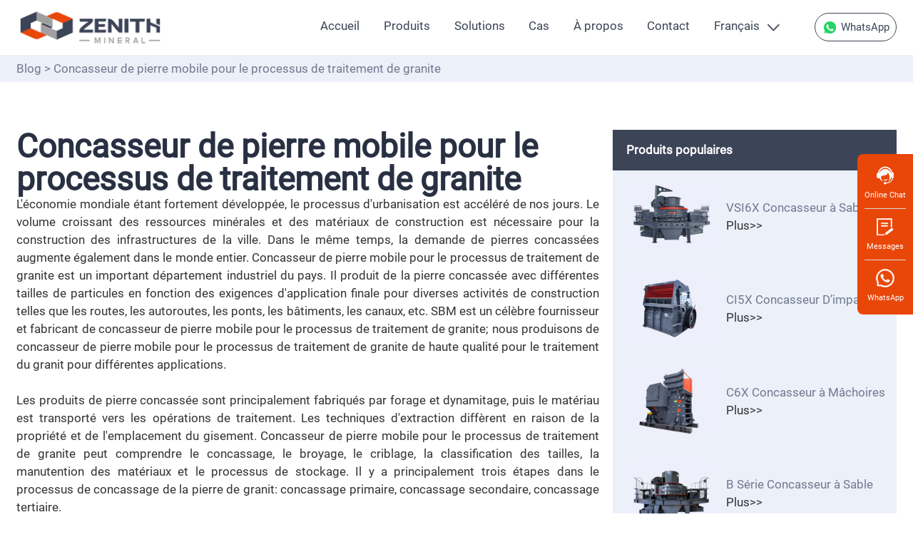

--- FILE ---
content_type: text/html
request_url: https://fr.zenithcrusher.com/blog/1758.html
body_size: 6428
content:
<!doctype html>
<html>
<head>
<meta charset="utf-8">
<meta http-equiv="Content-Type" content="text/html; charset=utf-8" />
<meta name="viewport" content="width=device-width,initial-scale=1.0,user-scalable=no" />
<meta name = "format-detection" content="telephone = no" />
<meta name="referrer" content="no-referrer-when-downgrade">
<meta name="keywords" content="Concasseur de pierre mobile pour le processus de traitement de granite" />
<meta name="description" content="" />
<link rel="canonical" href="https://fr.zenithcrusher.com/blog/1758.html"/>
<link href="/asset/css/style.css"  rel="stylesheet" />
<!--<link href="/asset/css/stype.css"  rel="stylesheet" />-->
<title>Concasseur de pierre mobile pour le processus de traitement de granite</title>
</head>

<body>
<div id="header" >
  <div class="nav box_width">
    <div class=""> <a href="/" class="logo pull_left"><img src="/asset/images/logo.png" width="216" height="80" alt="" /></a>
      <div  id="pull" class="pull_right" >Menu</div>
      <a  href="https://wa.me/+8613611890592"   class="whatsapp pull_right"><img src="/asset/images/whatsapp.png" width="120" height="40" alt="" /> WhatsApp</a>
      <ul class="nav_ul pull_right">
        <li><a href="/" >Accueil</a></li>
        <li ><a href="/products/">Produits</a></li>
        <li ><a href="/solutions/">Solutions</a></li>
        <li ><a href="/cases/">Cas</a></li>
        <li ><a href="/about/" >À propos</a></li>
        <li ><a href="/contact/">Contact </a></li>
        <li class="nav_language "><a>Français</a>
          <div class="ul_box">
            <ul>
               <li><a onclick= "window.open('https://www.zenithcrusher.com/')">English</a></li>
              <li><a  onclick= "window.open('https://ru.zenithcrusher.com/')">Русский</a></li>
              <li><a   onclick= "window.open('https://es.zenithcrusher.com/')">Español</a></li>
              <li><a   onclick= "window.open('https://ar.zenithcrusher.com/')">العربية</a></li>
              <li><a  onclick= "window.open('https://fr.zenithcrusher.com/')">Français</a></li>
            </ul>
          </div>
        </li>
        <div class="clear"></div>
      </ul>
      <ul class="menu_ul pull_right">
        <li><a href="/" >Accueil</a></li>
        <li ><a href="/products/">Produits</a></li>
        <li ><a href="/solutions/">Solutions</a></li>
        <li ><a href="/cases/">Cas</a></li>
      </ul>
      <div class="clear"></div>
    </div>
  </div>
</div>
<div class="subnav subnav_blog">
  <div class="box_width">
    <p class="pull_left"><a href="/blog/">Blog</a> >  Concasseur de pierre mobile pour le processus de traitement de granite</p>
    <div class="clear"></div>
  </div>
</div>
<div class=" content">
  <div class="box_width">
     <div class="left_content pull_left">
    <h1>Concasseur de pierre mobile pour le processus de traitement de granite</h1>
    <div style="text-align: justify;">L&#39;&eacute;conomie mondiale &eacute;tant fortement d&eacute;velopp&eacute;e, le processus d&#39;urbanisation est acc&eacute;l&eacute;r&eacute; de nos jours. Le volume croissant des ressources min&eacute;rales et des mat&eacute;riaux de construction est n&eacute;cessaire pour la construction des infrastructures de la ville. Dans le m&ecirc;me temps, la demande de pierres concass&eacute;es augmente &eacute;galement dans le monde entier. Concasseur de pierre mobile pour le processus de traitement de granite est un important d&eacute;partement industriel du pays. Il produit de la pierre concass&eacute;e avec diff&eacute;rentes tailles de particules en fonction des exigences d&#39;application finale pour diverses activit&eacute;s de construction telles que les routes, les autoroutes, les ponts, les b&acirc;timents, les canaux, etc. SBM est un c&eacute;l&egrave;bre fournisseur et fabricant de concasseur de pierre mobile pour le processus de traitement de granite; nous produisons de concasseur de pierre mobile pour le processus de traitement de granite de haute qualit&eacute; pour le traitement du granit pour diff&eacute;rentes applications.<br /><br />Les produits de pierre concass&eacute;e sont principalement fabriqu&eacute;s par forage et dynamitage, puis le mat&eacute;riau est transport&eacute; vers les op&eacute;rations de traitement. Les techniques d&#39;extraction diff&egrave;rent en raison de la propri&eacute;t&eacute; et de l&#39;emplacement du gisement. Concasseur de pierre mobile pour le processus de traitement de granite peut comprendre le concassage, le broyage, le criblage, la classification des tailles, la manutention des mat&eacute;riaux et le processus de stockage. Il y a principalement trois &eacute;tapes dans le processus de concassage de la pierre de granit: concassage primaire, concassage secondaire, concassage tertiaire.<br /><br />Et de nombreuses machines impliquent le concasseur de pierre mobile pour le processus de traitement de granite, comme le concasseur &agrave; m&acirc;choires, le concasseur &agrave; percussion, le concasseur &agrave; marteaux, le concasseur &agrave; c&ocirc;ne, le concasseur mobile et certaines installations auxiliaires de tamis vibrant et d&#39;alimentation, convoyeur &agrave; bande, etc. SBM est un fournisseur de concasseur de pierre mobile pour le processus de traitement de granite. Nous nous concentrons toujours sur le d&eacute;veloppement de nouvelles technologies et cr&eacute;ons plus de richesse pour les clients. Si vous &ecirc;tes int&eacute;ress&eacute;, n&#39;h&eacute;sitez pas &agrave; nous contacter. Les experts SBM analyseront vos besoins et concevront la meilleure solution de concassage pour vous.<br />&nbsp;<br />La disposition du concasseur de pierre mobile pour le processus de traitement de granite est un facteur crucial pour r&eacute;pondre aux exigences de production tout en minimisant les co&ucirc;ts d&#39;investissement et d&#39;exploitation. Le co&ucirc;t d&#39;installation de l&#39;&eacute;quipement de concassage de pierre de granit comprend le co&ucirc;t fixe et le co&ucirc;t de fonctionnement. Alors que la composante de capital fixe indique le premier co&ucirc;t ou le montant d&#39;argent requis pour l&#39;acquisition de l&#39;usine de concassage, de l&#39;&eacute;quipement, des auxiliaires et des installations hors site n&eacute;cessaires: la composante de fonds de roulement indique le fonds qui devrait &ecirc;tre disponible pour commencer la production de l&#39;usine.<br /><br />Concasseur de pierre mobile pour le processus de traitement de granite adopte le syst&egrave;me de contr&ocirc;le PLC et l&#39;&eacute;cran de contr&ocirc;le tactile sophistiqu&eacute;. Le client n&#39;a pas besoin d&#39;investir trop de personnes dans l&#39;op&eacute;ration de production de l&#39;&eacute;quipement, et le fonctionnement de l&#39;&eacute;quipement est relativement simple et facile &agrave; apprendre, et l&#39;entreprise compare la formation des techniciens.<br /><br />Concasseur de pierre mobile pour le processus de traitement de granite a d&#39;excellentes performances et moins de pi&egrave;ces d&#39;usure. Le fonctionnement de l&#39;ensemble de la machine est relativement stable, le taux de d&eacute;faillance est faible, le co&ucirc;t de la maintenance des &eacute;quipements et des accessoires est faible et le granit n&#39;est pas requis pour le transport. L&#39;&eacute;quipement peut entrer directement sur le chantier, ce qui permet aux consommateurs d&#39;&eacute;conomiser beaucoup d&#39;argent pour le transport des mati&egrave;res premi&egrave;res.<br /><br />Fonctionnement plus pratique<br /><br />1. L&#39;ensemble de la machine est une cha&icirc;ne de production, les exigences pour le chantier sont faibles et l&#39;utilisateur n&#39;a pas besoin de trouver un chantier particulier;<br />2. Concasseur de pierre mobile pour le processus de traitement de granite peut &ecirc;tre directement d&eacute;plac&eacute; sur le site de travail, et le client n&#39;a pas besoin de d&eacute;penser beaucoup de main-d&#39;&oelig;uvre et de ressources financi&egrave;res pour transporter les mati&egrave;res premi&egrave;res;<br />3. Le chargeur du broyeur mobile en granit peut &ecirc;tre pr&eacute;-divis&eacute; en mat&eacute;riaux fins et le mat&eacute;riau de la porte du silo est con&ccedil;u automatiquement. L&#39;utilisateur peut contr&ocirc;ler la direction d&#39;alimentation du silo &agrave; tout moment et le convoyeur configur&eacute; par la machine peut &ecirc;tre retourn&eacute; et pli&eacute;.<br /><br />SBM fournit le concasseur de pierre mobile pour le processus de traitement de granite &agrave; faible co&ucirc;t et &agrave; haute capacit&eacute; de production. Nos experts vous aideront &agrave; exp&eacute;rimenter le minerai et &agrave; analyser vos besoins, puis &agrave; personnaliser la meilleure solution de concassage pour vous. Veuillez nous contacter pour plus d&#39;informations.</div> </div>
  <div class="right_sidebar pull_right">
    <div class="right_top">
      <h3>Produits populaires</h3>
      <ul>
                    <li> <a href="/products/concasseur/concasseur-a-sable-vsi6x.html" ><img src="/d/file/products/concasseur/5_vsi6x.jpg" width="150" height="100" alt="" /></a>
          <div class="text">
            <h4><a href="/products/concasseur/concasseur-a-sable-vsi6x.html">VSI6X Concasseur à Sable</a></h4>
            <p><a href="/products/concasseur/concasseur-a-sable-vsi6x.html">Plus>></a></p>
          </div>
          <div class="clear"></div>
        </li>
        <li> <a href="/products/concasseur/concasseur-a-percussion-ci5x.html" ><img src="/d/file/products/concasseur/5_ci5x.jpg" width="150" height="100" alt="" /></a>
          <div class="text">
            <h4><a href="/products/concasseur/concasseur-a-percussion-ci5x.html">CI5X Concasseur D’impact</a></h4>
            <p><a href="/products/concasseur/concasseur-a-percussion-ci5x.html">Plus>></a></p>
          </div>
          <div class="clear"></div>
        </li>
        <li> <a href="/products/concasseur/concasseur-a-machoires-c6x.html" ><img src="/d/file/products/concasseur/5_c6x.jpg" width="150" height="100" alt="" /></a>
          <div class="text">
            <h4><a href="/products/concasseur/concasseur-a-machoires-c6x.html">C6X Concasseur à Mâchoires</a></h4>
            <p><a href="/products/concasseur/concasseur-a-machoires-c6x.html">Plus>></a></p>
          </div>
          <div class="clear"></div>
        </li>
        <li> <a href="/products/concasseur/machine-de-fabrication-de-sable.html" ><img src="/d/file/products/concasseur/5_b.jpg" width="150" height="100" alt="" /></a>
          <div class="text">
            <h4><a href="/products/concasseur/machine-de-fabrication-de-sable.html">B Série Concasseur à Sable</a></h4>
            <p><a href="/products/concasseur/machine-de-fabrication-de-sable.html">Plus>></a></p>
          </div>
          <div class="clear"></div>
        </li>
      </ul>
    </div>
    <div class="right_middle">
      <h3>Publications récentes</h3>
      <ul>
                 <li><a href="/blog/usine-de-concassage-mobile-pour-mine-dor-algérie.html">Usine de concassage mobile pour mine d&#039;or Algérie</a></li>
		        <li><a href="/blog/usine-de-concassage-mobile-pour-minerai-fer-algérie.html">Usine de concassage mobile pour minerai fer Algérie</a></li>
		        <li><a href="/blog/usine-de-concassage-mobile-100-tonnes-heure-algérie.html">Usine de concassage mobile 100 tonnes heure Algérie</a></li>
		        <li><a href="/blog/usine-de-concassage-mobile-pour-agrégats-algérie.html">Usine de concassage mobile pour agrégats Algérie</a></li>
		        </ul>
    </div>
    <div class=" right_bottom">
      <h3>Les 5 meilleurs emplacements</h3>
      <ul>
         <li><a href="/blog/broyeur-à-boulets-ciment-pour-la-production-de-poudre-de-ciment.html"><strong>1</strong>Broyeur à boulets ciment pour la production de poudre de ciment</a></li>
	        <li><a href="/blog/concasseur-mobile-sur-chenille-pour-carrière.html"><strong>2</strong>Concasseur mobile sur chenille pour carrière</a></li>
	        <li><a href="/blog/broyeur-de-gravier-pour-la-production-de-sable.html"><strong>3</strong>Broyeur de gravier pour la production de sable</a></li>
	        <li><a href="/blog/concasseur-portable-pour-le-broyage-de-roches-dures.html"><strong>4</strong>Concasseur portable pour le broyage de roches dures</a></li>
	        <li><a href="/blog/prix-concasseur-mobile-pour-carrière-de-granit.html"><strong>5</strong>Prix concasseur mobile pour carrière de granit</a></li>
	      </ul>
    </div>
  </div>
  </div>
</div>
 <div class="related_cases list_blog">
  <div class="box_width">
    <h2 align="center">Cas</h2>
        <ul>
         
       <li>
        <div class="text">
          <h3><a href="/cases/grinding/usine-de-broyage-de-la-chaux-vive-de-10-tph.html">Usine de Broyage de La Chaux Vive de 10 Tph</a></h3>
          <p>Le client est une entreprise locale célèbre qui possède des mines et des fours à chaux. Pour répondre aux demandes potentielles de chau</p>
          <a href="/cases/grinding/usine-de-broyage-de-la-chaux-vive-de-10-tph.html" class="more">Apprendre plus</a> </div>
        <a href="/cases/grinding/usine-de-broyage-de-la-chaux-vive-de-10-tph.html"><img src="/d/file/cases/grinding/10tph-quicklime-grinding-plant-1.jpg" width="428" height="286" alt=""></a> </li>
             <li>
        <div class="text">
          <h3><a href="/cases/grinding/usine-de-broyage-du-pentaoxyde-de-vanadium-de-3-th.html">Usine de Broyage du Pentaoxyde de Vanadium de 3 t/h</a></h3>
          <p>Le matériau de cette usine est le traitement du pentaoxyde de vanadium (assez coûteux et la demande est limitée). Sous la conception rais</p>
          <a href="/cases/grinding/usine-de-broyage-du-pentaoxyde-de-vanadium-de-3-th.html" class="more">Apprendre plus</a> </div>
        <a href="/cases/grinding/usine-de-broyage-du-pentaoxyde-de-vanadium-de-3-th.html"><img src="/d/file/cases/grinding/3-th-vanadium-pentoxide-grinding-plant-3.jpg" width="428" height="286" alt=""></a> </li>
             <li>
        <div class="text">
          <h3><a href="/cases/grinding/usine-de-broyage-de-chaux-de-gypse-et-de-ciment.html">Usine de Broyage de Chaux, de Gypse Et de Ciment</a></h3>
          <p>Ce système complet de production d&#039;agent d&#039;ancrage a été réalisé par ZENITH. Grâce à ces installations, la ligne de production a pu</p>
          <a href="/cases/grinding/usine-de-broyage-de-chaux-de-gypse-et-de-ciment.html" class="more">Apprendre plus</a> </div>
        <a href="/cases/grinding/usine-de-broyage-de-chaux-de-gypse-et-de-ciment.html"><img src="/d/file/cases/grinding/lime-gypsum-cement-grinding-plant-1.jpg" width="428" height="286" alt=""></a> </li>
          </ul>
  </div>
</div>
<div class="box_width">
  <div class="service_list">
    <div class="text pull_left">
      <h2>ZENITH Service</h2>
      <a    href="#form_box"  class="more">Obtenir la solution</a> </div>
    <ul class="pull_right">
      <li><img src="/asset/images/product/19_services.png" width="48" height="48" alt=""> Plus rapide et plus sûr</li>
      <li><img src="/asset/images/product/20_services.png" width="48" height="48" alt=""> Visite sur site gratuite</li>
      <li><img src="/asset/images/product/21_services.png" width="48" height="48" alt=""> Conception personnalisée</li>
      <li><img src="/asset/images/product/22_services.png" width="48" height="48" alt=""> Installation et formation</li>
      <li><img src="/asset/images/product/23_services.png" width="48" height="48" alt=""> Fourniture de pièces de rechange</li>
      <li><img src="/asset/images/product/24_services.png" width="48" height="48" alt=""> Support technologique</li>
    <div class="clear"></div>
    </ul>
    <div class="clear"></div>
  </div>
</div>
<div class="form_box formBox wrap-fluid"  id="form_box">
  <div class="box_width">
    <h2 align="center">Obtenez la solution et le prix dès maintenant !</h2>
    <p align="center">Laissez votre message ici, nous vous enverrons immédiatement un e-mail.</p>
    <form action="//inquiry.zenithcrusher.com/updata_ppc.php" method="POST" class="form-common" id="contact_form">
          <div class="from_left pull_left">
                 <div class="input-item form-item">
                    <span class="required">*</span>
                    <input type="text" name="name" id="name" placeholder="Nom" required>
                </div>
                <div class="input-item form-item">
                    <span class="required">*</span>
                    <input type="email" name="email" id="email" placeholder="Email" required>
                </div>
                <div class="selectBox input-item form-item">
                    <div class="imtypeBox pull_left">
                    <span class="required">*</span>
                        <font>WhatsApp</font>
                        <select name="imtype" id="imtype">
                            <option value="WhatsApp" selected="selected">WhatsApp</option>
                            <option value="Phone">Téléphone</option>
                            <option value="WeChat No.">WeChat No.</option>
                        </select>
                    </div>
                    <div class="imvalueBox ">
                        <div class="imvalueBox-1 pull_right">
                            <input type="text" class="cc" placeholder="Code pays">
                            <input type="text" class="pn" placeholder="Numéro de téléphone">
                        </div>
                        <div class="imvalueBox-2 hide pull_right ">
                            <input type="text" class="form-input">
                            <input name="imvalue" id="imvalue" type="hidden" placeholder="">
                        </div>
                    </div>
                </div>
              <!--  <div class="input-item form-item">
                    <span class="required">*</span>
                    <input type="text" class="" name="capacity" id="capacity"
                        placeholder="How many tons per hour you want to produce?">
                </div>-->
                </div>
                 <div class="from_right pull_right">

                <div class="textBox form-item">
                    <span class="required">*</span>
                    <textarea name="content" id="content" required class=""
                        placeholder="Quel produit vous intéresse ? Laissez plus d'informations ici."></textarea>
                </div>
                </div>
                <div class="clear"></div>
                <div class="input-item form-item submitBox form_bottom">
                    <input type="submit" name="" class="btn-submit" value="SOUMETTRE">
                </div>
            </form>
  </div>
</div>
<div  id="footer" class=" footer">
  <div class="  box_width">
    
    <div class="f_col f_col_right pull_right">
      <div class="f_col_1  pull_left">
        <h4>Concasseurs</h4>
        <ul>
          <li><a href="/products/concasseur/concasseur-a-machoires-c6x.html"> Concasseur à Mâchoires</a></li>
          <li><a href="/products/concasseur/concasseur-a-cone-hst.html">Concasseur à Cône</a></li>
          <li><a href="/products/concasseur/concasseur-a-percussion-ci5x.html">Concasseur à Percussion</a></li>
          <li><a href="/products/concasseur/concasseur-a-sable-vsi6x.html">Concasseur à Sable</a></li>
          <li><a href="/products/criblage-lavage/crible-vibrant-s5x.html">Crible Vibrant</a></li>
          <li><a href="/products/station-de-concassage-mobile/k3-usine-de-criblage-mobile.html">K3 Usine de Criblage Mobile</a></li>
          <li><a href="/products/station-de-concassage-mobile/nk-concasseur-mobile.html">NK Concasseur Mobile</a></li>
          <li><a href="/products/station-mobile-de-concassage-LD/k3-concasseur-mobile-sur-chenilles.html">LD Concasseur Mobile Sur Chenilles</a></li>
        </ul>
      </div>
      <div class="f_col_2 pull_left">
        <h4>Moulins</h4>
        <ul>
          <li><a href="/products/moulin/moulin-raymond.html">Moulin Raymond</a></li>
          <li><a href="/products/moulin/moulin-en-trapeze-mtw.html">MTW Moulin Trapèze</a></li>
          <li><a href="/products/moulin/moulin-de-broyage-vertical-lm.html">Moulin à Broyer Vertical</a></li>
          <li><a href="/products/moulin/moulin-de-broyage-vertical-lum.html">LUM Moulin Ultrafin</a></li>
          <li><a href="/products/moulin/moulin-a-boulets.html">Moulin à Boulets</a></li>
          <li><a href="/products/moulin/concasseur-a-marteaux.html">Moulin à Marteaux</a></li>
        </ul>
      </div>
      <div class="f_col_3 pull_left">
        <h4><a href="/blog/">Blog</a></h4>
        <ul>
                <li><a href="/blog/usine-de-concassage-mobile-pour-mine-dor-algérie.html">Usine de concassage mobile pour mine d&#039;or Algérie</a></li>
        <li><a href="/blog/usine-de-concassage-mobile-pour-minerai-fer-algérie.html">Usine de concassage mobile pour minerai fer Algérie</a></li>
        <li><a href="/blog/usine-de-concassage-mobile-100-tonnes-heure-algérie.html">Usine de concassage mobile 100 tonnes heure Algérie</a></li>
        <li><a href="/blog/usine-de-concassage-mobile-pour-agrégats-algérie.html">Usine de concassage mobile pour agrégats Algérie</a></li>
        </ul>
      </div>
    </div>
    <div class="f_col_left pull_left"> <a href="/" class="f_logo"><img src="/asset/images/logo2.png" width="276" height="60" alt="" /></a>
      <ul>
        <li><img src="/asset/images/phone.png" width="24" height="24" alt="" />+86-21-58386256</li>
        <li><img src="/asset/images/email.png" width="24" height="24" alt="" /><a href="/cdn-cgi/l/email-protection" class="__cf_email__" data-cfemail="8ce5e2eae3ccf6e9e2e5f8e4effef9ffe4e9fea2efe3e1">[email&#160;protected]</a></li>
        <li><img src="/asset/images/whatsapp-f.png" width="24" height="24" alt="" />+86 13611890592</li>
        <li class="f_language"><span><img src="/asset/images/languages.png" width="24" height="24" alt="" />Français</span>
          <div class="f_li_box">
            <ul class="pull_left">
              <li><a  onclick= "window.open('//ru.zenithcrusher.com/')">Русский</a></li>
              <li><a   onclick= "window.open('//es.zenithcrusher.com/')">Español</a></li>
              <li><a   onclick= "window.open('//ar.zenithcrusher.com/')">العربية</a></li>
            </ul>
            <ul class="pull_right">
              <li><a  onclick= "window.open('//fr.zenithcrusher.com/')">Français</a></li>
<li><a  onclick= "window.open('https://www.zenithcrusher.com')">English</a></li>
            </ul>
            <div class="clear"></div>
          </div>
        </li>
      </ul>
    </div>
    <div class=" clear"></div>
    <p class="f_bottom" align="center">Shanghai Zenith Société © 2000-2026 droit de copie.<a href="/sitemap.xml" target="_blank">sitemap</a></p>
  </div>
</div>
<div class="online_cta"> <a onclick="openZoosUrl();return false;" href="javascript:;" class="online_cta_left"><img src="/asset/images/online.png" width="48" height="48" alt="">Obtenir la solution</a> <a   href="#form_box" class="online_cta_right"><img src="/asset/images/form.png" width="48" height="48" alt="">Obtenez le devis</a>
  <div class="clear"></div>
</div>
<div class="xz-sidebar">
  <ul>
    <li class="online"> <a href="javascript:;" onClick="openZoosUrl();return false;" id="sidebar-chat"> <img src="/asset/images/online.png" width="36" height="36" alt="">Online Chat</a> </li>
    <li class="contact_chat"> <a href="/contact/"  target="_blank" id="sidebar-inquiry"> <img src="/asset/images/form.png" width="36" height="36" alt="">Messages</a> </li>
    <li class="Whats_App"> <a href="https://wa.me/+8613611890592"><img src="/asset/images/whatapp_1.png" width="36" height="36" alt=""> WhatsApp</a> </li>
  </ul>
</div>
<script data-cfasync="false" src="/cdn-cgi/scripts/5c5dd728/cloudflare-static/email-decode.min.js"></script><script src="/asset/js/jquery-1.9.1.min.js" type="text/javascript"></script> 
<script src="/asset/js/swiper.min.js" type="text/javascript"></script> 
<script src="/asset/js/min.js" type="text/javascript"></script>
<script src="/asset/js/form.js" type="text/javascript"></script>
<script language="javascript" src="//mqg.zoosnet.net/JS/LsJS.aspx?siteid=MQG10186802&float=1&lng=en"></script>
<!-- Google Tag Manager -->
<script>(function(w,d,s,l,i){w[l]=w[l]||[];w[l].push({'gtm.start':
new Date().getTime(),event:'gtm.js'});var f=d.getElementsByTagName(s)[0],
j=d.createElement(s),dl=l!='dataLayer'?'&l='+l:'';j.async=true;j.src=
'https://www.googletagmanager.com/gtm.js?id='+i+dl;f.parentNode.insertBefore(j,f);
})(window,document,'script','dataLayer','GTM-558LWD9');</script>
<!-- End Google Tag Manager -->
<!-- Google Tag Manager (noscript) -->
<noscript><iframe src="https://www.googletagmanager.com/ns.html?id=GTM-558LWD9"
height="0" width="0" style="display:none;visibility:hidden"></iframe></noscript>
<!-- End Google Tag Manager (noscript) -->
<script type="text/javascript">
// for PPC参数传递
d=document.domain;c=location.search;tags = document.getElementsByTagName("a");for(var i=0;i<tags.length;i++){if(tags[i].href.indexOf('?')==-1 && tags[i].href.indexOf(d)>-1){tags[i].href=tags[i].href+c;}}
</script>
</body>
</html>
<script >
 $(window).load( function () {
var t = $('.right_bottom').offset().top;
var d=$('.list_blog').offset().top;
var mh = $('.content').height();
var fh = $('.right_bottom').height();
$(window).scroll(function(e){
	s = $(document).scrollTop();
	console.log(t)
 	if(s > t && s  < d ){
		$('.right_bottom').addClass("fixed-a");
 		if(s + fh  >= d){
		$('.right_bottom').addClass("fixed-b").removeClass("fixed-a") ;		
		}
		else{
		$('.right_bottom').addClass("fixed-a").removeClass("fixed-b");
	}			
	}else{
		$('.right_bottom').removeClass("fixed-a");
	}
	})
	});
</script>
</body>
</html>


--- FILE ---
content_type: text/css
request_url: https://fr.zenithcrusher.com/asset/css/style.css
body_size: 11326
content:
@charset "utf-8";
/* CSS Document */
@font-face {
  font-family: Roboto Regular;
  src: url(/asset/css/fonts/Roboto/Roboto-Regular.ttf) format('truetype');
}
@font-face {
  font-family: Roboto Black;
  src: url(/asset/css/fonts/Roboto/Roboto-Black.ttf) format('truetype');
}
* {
  border: none;
  color: #333;
  font-family: Roboto, "Roboto Regular", "Roboto Medium", "Roboto Black";
  font-size: 1.8rem;
  line-height: 1.5em;
  list-style: none;
  margin: 0;
  outline: none;
  padding: 0;
  text-decoration: none;
  box-sizing: border-box;
}
html {
  font-size: 10px;
}
h2, h2 a, h1 {
  font-size: 4.8rem;
  color: #283042;
}
p, h4 a, .list_product h4 span, .list_plant_bottom b, .service_list li, .case_desc li span {
  color: #71798e;
}
h3, h3 a, .banner p, .banner .more, .list_case h4 a, .matter_list h3 span, .yx_banner h3 span, .list_product_plant h3 span, .col_middle a {
  font-size: 2.4rem;
}
h4, .contct_right h3, .related_products h3, .matter_list h3, .col_top h3 {
  font-weight: 400;
}
.box_width_index {
  max-width: 1600px;
  overflow: hidden;
  margin: 0 auto;
}
.box_width {
  max-width: 1326px;
  margin: 0 auto;
  overflow: hidden;
}
.pull_left, .nav li, .list_product li, .list_solution li, .list_plant li, .list_case li, .about_middle li, .contact_top li, .subnav li, .product_right li, .related_cases li, .product_key li, .service_list li, .product_ad li, .matter_list li, .plant_top li, .yx_bottom_top li, .yx_top_list li, .plant_middle li, .col_top li, .col_middle li, .list_plant_bottom li {
  float: left;
}
.pull_right {
  float: right;
}
.clear, .list_plant li:nth-child(2n+1) {
  clear: both;
}
img {
  max-width: 100%;
  width: auto;
  height: auto;
}
#pull, .menu_ul, .online_cta, .related_products .swiper-pagination, .li_more, .body_index .logo_2 {
  display: none;
}
.nav li a, .body_index .nav .nav_language button {
  display: block;
  line-height: 7.6rem;
  color: #3c4457;
}
.nav li {
  margin-left: 3.5rem;
}
.nav .active a, .nav li:hover a {
  color: #e94609;
  border-bottom: 0.4rem solid #e94609;
}
.logo {
  width: 21.6rem; /*margin-top:1.5rem;*/
}
.logo img {
  display: block;
}
.nav .whatsapp {
  margin-top: 1.85rem;
  margin-left: 5rem;
  width: 12rem;
  border: 1px solid #3c4457;
  border-radius: 9.5rem;
  line-height: 4rem;
  color: #3c4457;
  font-size: 1.6rem;
  text-align: center;
}
.whatsapp img {
  vertical-align: middle;
  width: 2.4rem;
}
.nav .nav_language {
  background: url(../images/products/xia_1.png) no-repeat right center;
  background-size: 2rem auto;
  padding-right: 3rem;
  border: none;
  padding-left: 3.5rem;
  margin-left: 0;
  position: relative;
}
.body_index .nav .nav_language {
  background: url(../images/h3bg.png) no-repeat right center;
  background-size: 2rem auto;
}
.nav_language a, .nav .nav_language:hover a {
  border-bottom: 0.4rem solid transparent;
}
.body_index .nav .whatsapp {
  color: #fff;
  border-color: #fff;
}
.body_index .nav li {
  float: none;
  display: inline-block;
}
.body_index .nav {
  text-align: center;
}
.body_index .nav .ul_box li {
  display: block;
}
/*****************************/
.ul_box {
  display: none;
  position: absolute;
  right: 0;
  left: 0;
  width: 10rem;
  top: 8rem;
  z-index: 11;
  width: 100%;
}
.nav_language ul li {
  float: none;
  background-color: #3c4457;
  padding: 0.5rem 2rem;
}
.nav_language ul li a {
  color: #fff;
  line-height: 1.75em;
  text-transform: capitalize;
  font-family: "Roboto-Regular";
  cursor: pointer;
  border: none;
  color: #fff;
}
.nav .nav_language:hover li a {
  color: #fff;
  background: none;
  border: none;
}
.nav .nav_language li:hover a {
  color: #e94609;
}
.nav_language li {
  margin-left: 0;
}
.nav {
  overflow: visible;
}
/***********************************/
.banner, .product_banner .box_width, .list_solution_left, .list_case_top > div, .about_bottom .box_width, .col_right, .related_products .swiper-slide, .col_top li, .col_middle .col_left a, .col_middle_left_top, .contct_left {
  position: relative;
}
.product_banner {
  background: url(../images/products/product_banner.jpg) no-repeat center;
  padding-top: 2rem;
}
.solution_banner .box_width, .about_bottom .text, .about_banner .box_width, .product_banner .text {
  position: absolute;
  top: 50%;
  transform: translate(0, -50%);
}
.solution_banner .box_width, .contact_banner .box_width, .contact_top .box_width, .about_banner .box_width {
  text-align: center;
  left: 0;
  right: 0;
}
.about_bottom2 .text {
  right: 0;
}
.contact_banner .box_width {
  top: 3rem;
  position: absolute;
}
.banner img {
  display: block;
  margin: 0 auto;
}
.product_banner .text {
  width: 45.63%;
}
.product_banner img {
  width: 56.56%;
}
.banner h2 {
  line-height: 1em;
  color: #fff;
  font-size: 4.8rem;
}
.banner p {
  margin: 1.5rem 0 1rem;
}
.banner .more {
  display: block;
  line-height: 6rem;
  background: #e94609;
  border-radius: 0.4rem;
  text-align: center;
}
.product_banner .more {
  width: 34rem;
}
.solution_banner .more {
  width: 46.8rem;
  margin: 0 auto;
}
.list_product {
  margin: 5rem auto;
}
.list_product h2, .contact_bottom h2, .case_top h1, .plant_top h1, .plant_middle h2 {
  margin-bottom: 3rem;
}
.list_product li, .about_middle li, .p_advantages li {
  width: 23.83%;
  margin-right: 1.56%;
  position: relative;
}
.list_product_top .list_product_li01, .list_product_bottom02 li, .product_key_right, .col_left, .col_right, .yx_bottom_bottom li, .Решения {
  width: 49.17%;
}
.col_left {
  margin-right: 1.66%;
}
.list_plant li, .yx_top_list li {
  width: 49.24%;
  margin-right: 1.52%;
  margin-top: 3rem;
}
.list_case li, .about_top_left, .contact_top li, .related_cases li, .service_list li, .matter_list li, .plant_middle li, .col_top li, .list_plant_bottom li {
  width: 32.35%;
  margin-right: 1.475%;
}
.col_middle li {
  width: 31.84%;
  margin-right: 2.24%;
}
.list_product li, .list_case li {
  margin-top: 2rem;
}
.product_key li {
  width: 38%;
  margin-right: 1.52%;
}
.product_key li:nth-child(3) {
  width: 28%;
}
.product_key li:nth-child(2) {
  width: 30%;
}
.product_key .ul2 li {
  width: 45%;
}
.product_key .ul2 li:nth-child(2) {
  width: 35%;
}
.list_product_top li:nth-child(3), .list_product li:nth-child(7), .list_product_bottom li:nth-child(4), .list_product_bottom02 li:nth-child(2), .list_plant li:nth-child(2n), .list_case li:nth-child(3n), .about_middle li:nth-child(4), .contact_top li:nth-child(3), .p_advantages li:nth-child(4), .related_cases li:nth-child(3), .service_list li:nth-child(3n), .product_key li:nth-child(3), .matter_list li:nth-child(3), .yx_top_list li:nth-child(2n), .plant_middle li:nth-child(3), .col_top li:nth-child(3), .col_middle li:nth-child(3n), .list_plant_bottom li:nth-child(3) {
  margin-right: 0;
}
.list_product_top li:nth-child(4), .list_case li:nth-child(3n+1) {
  clear: both;
}
.list_product_top_2 li:nth-child(3) {
  margin-right: 1.56%;
}
.list_product_top_2 li:nth-child(4) {
  margin-right: 0;
  clear: none;
}
.list_product li h4, .col_top h3 {
  position: absolute;
  bottom: 1.5rem;
  left: 0;
  right: 0;
  text-align: center;
}
.related_products h3,.contact_bottom {
  text-align: center;
}
.list_product li img, .col_bottom img, .list_solution img, .list_solution_bottom img, .list_plant img, .list_case img, .about_top_right video, .about_bottom img, .about_honor h2 span, .contct_left img, .product_left img, .related_cases img, .product_key_right img, .service_list img, .col_left img, .case_desc span, .matter_list img, .plant_top img, .yx_bottom video, .yx_top_list img, .plant_middle img, .tab-content img, .col_top img, .col_middle img, video {
  display: block;
}
.list_product li img, .list_solution_left img, .list_plant img, .list_case img, .about_bottom img, .about_top_left, .about_top_right video, .about_top_right, .contct_right, .product_left img, .related_cases li, .product_key_right img, .product_key, .service_list, .col_left img, .matter_list img, .yx_bottom_bottom img, .yx_bottom video, .yx_bottom_top .text, .plant_middle .col_left, .tab-content img, .col_top img {
  border-radius: 0.4rem;
}
.list_product li:hover a, .list_product li:hover a span, .list_solution li:hover a, .list_plant li:hover a, .list_plant li:hover h4 strong, .list_plant_bottom li:hover a, .list_case li:hover a, .about_honor span, .related_products .swiper-slide:hover a, .plant_top li:hover a, .yx_bottom_top li:hover a, .showMore, .showLess, .right_sidebar li:hover a {
  color: #e94609;
}
.list_product_bottom h3 {
  position: absolute;
  left: 1rem;
  right: 1rem;
  top: 1rem;
  text-align: center;
}
.list_product_bottom h3 a, .banner p, .banner .more, .f_col_left li, .f_language span, .list_solution_right .swiper-slide:hover h4 a, .list_case_top a, .list_case_top p, .contact_top h3, .contact_top p, .related_cases li:hover a, .related_cases li:hover p, .solution_banner h3, .yx_bottom_bottom li:hover h4 a, .yx_banner span, .yx_banner i, .yx_top_list li:hover a, .yx_top_list li:hover p, .yx_top .tab-menu p, .yx_top .tab-menu li.active h3, .col_top h3 a, .col_middle_left span, .col_middle_left_top h3 a {
  color: #fff;
}
.list_product_bottom02 h3 a {
  color: #71798e;
  font-weight: 400;
}
.list_product_bottom02 li, .subnav, .related_cases li {
  background: #ecf0f9;
}
.list_product_bottom02 .text {
  margin-top: 7rem;
  width: 46%;
}
.list_product_bottom02 .more, .case_middle .more {
  border: 1px solid #e94609;
  color: #e94609;
  line-height: 3.8rem;
  width: 20rem;
  display: block;
  border-radius: 0.8rem;
  text-align: center;
  margin-top: 1.5rem;
}
.list_product_bottom02 .more {
  text-transform: uppercase;
}
.case_middle .more {
  line-height: 6rem;
  font-size: 2.4rem;
  margin-top: 3rem;
}
.list_product_bottom02 .pull_right, .yx_top_list li > a {
  width: 48.4%;
}
.list_product_li01 .text {
  position: absolute;
  left: 2.8rem;
  top: 2.6rem;
}
.list_product_li01 .more, .list_solution_bottom .more, .list_case_top .more, .online_product, .related_cases .more, .matter_top .more, .yx_bottom_top .more, .yx_top_list .more, .tab-menu .more, .col_middle .more {
  background: #e94609;
  color: #fff;
  border-radius: 0.4rem;
  width: 20rem;
  line-height: 4rem;
  display: block;
  text-align: center;
  margin-top: 2rem;
  text-transform: capitalize;
}
.list_product_li01:hover .more {
  color: #fff;
}
.list_solution_bottom .more, .list_case_top .more {
  width: 12rem;
}
.related_cases .more, .yx_bottom_top .more, .yx_top_list .more, .tab-menu .more {
  background: #e94609 url(../images/product/18_ico_more.png) no-repeat 95% center;
  padding-right: 2rem;
  background-size: 2.4rem auto;
}
.yx_bottom_top .more, .col_middle .col_middle_left_top .more {
  width: 24rem;
}
.list_product_li01 .text h3 a, .list_solution_bottom .text h3 a {
  font-size: 3.6rem;
  color: #fff;
}
.col_bottom, .list_solution_bottom, .list_plant, .about_top, .about_bottom, .about_honor, .contact_bottom, .product_top, .p_advantages, .related_cases, .case_middle, .yx_top, .yx_top_list, .col_top, .content, .list_plant_bottom {
  margin: 7rem auto;
}
.col_bottom .text, .about_top_left, .about_honor .text, .p_advantages li, .plant_middle .col_left {
  padding: 1.5rem;
  background: #ecf0f9;
}
.list_product .text, .list_case_top .text {
  position: absolute;
  top: 1rem;
  left: 2.7rem;
}
.list_solution, .col_top {
  padding: 6rem 0 8rem;
}
.list_solution_bg, .product_middle, .yx_bottom_top .text, .yx_top_list li {
  background: #ecf0f9;
}
.list_solution li, .plant_top1 li, .yx_bottom_top li {
  width: 15.38%;
  margin-right: 1.544%;
  text-align: center;
  margin-top: 3rem;
}
.plant_top li {
  margin-top: 1rem;
}
.list_solution li:nth-child(6n), .plant_top li:nth-child(6n), .yx_bottom_top li:nth-child(6n) {
  margin-right: 0;
}
.solution_span {
  position: relative;
  display: block;
  margin-bottom: 1.2rem;
}
.solution_span:after {
  content: '';
  display: none;
  position: absolute;
  left: 0;
  top: 0;
  right: 0;
  bottom: 0;
  background: url(../images/solutions/jiaohu.png) no-repeat center;
  background-size: 100% 100%;
}
.list_solution li:hover .solution_span:after, .plant_top li:hover .solution_span:after, .yx_bottom_top li:hover .solution_span:after, .yx_bottom img, .plant_top video, .plant_middle li:hover .solution_span:after, .col_middle li:hover .solution_span:after {
  display: block;
}
.list_solution_bottom .text, .col_middle .text {
  position: absolute;
  left: 2rem;
  top: 2rem;
}
.list_solution_left, .service_list .text, .yx_bottom_top .text, .tab-menu, .right_sidebar {
  width: 32.28%;
}
.list_solution_right, .about_top_right, .about_swiper, .contct_left, .about_banner .text, .service_list ul, .yx_bottom_top ul, .tab-content, .about_bottom span, .left_content {
  width: 66.21%;
}
.list_solution_bottom h4, .yx_bottom_bottom h4 {
  line-height: 6rem;
  text-align: center;
  background: #ecf0f9;
  border-radius: 0 0 0.4rem 0.4rem;
}
.list_solution_right img, .yx_bottom video {
  border-radius: 0.4rem 0.4rem 0 0;
}
.list_solution_right .swiper-slide:hover h4, .yx_bottom_bottom li:hover h4, .yx_top .tab-menu li.active {
  background: #3c4457;
}
.list_plant h4 {
  padding-top: 1.5rem;
  text-align: center;
}
.list_plant h4 strong {
  color: #283042
}
.list_plant_bottom h2, .related_products h2, .yx_bottom_top, .yx_top h2, .col_top h2, .col_middle h2 {
  margin-bottom: 4rem;
}
.list_plant_bottom p, .related_cases li p, .f_col_3 li {
  display: -webkit-box;
  overflow: hidden;
  text-overflow: ellipsis;
  -webkit-line-clamp: 2;
  -webkit-box-orient: vertical;
}
.list_plant_bottom h3, .related_cases h3 {
  overflow: hidden;
  text-overflow: ellipsis;
  white-space: nowrap;
}
.list_case {
  padding: 7rem 0;
}
.list_case_bg {
  background: #ebeff8;
}
.list_case h2, .about_middle h3, .about_bottom h2, .about_honor h2, .p_advantages h3, .col_middle_left_top {
  margin-bottom: 2rem;
}
.list_case_top h3 a, .about_middle h3, .about_honor h2 span, .plant_top h3 {
  font-size: 3.2rem;
  font-weight: 400;
}
.list_case_top, .p_advantages ul, .related_cases ul {
  margin-top: 5rem;
}
.list_case_top h3, .about_top_left h2, .contact_top h3, .matter_list img {
  margin-bottom: 1rem;
}
.list_case_top .text {
  right: 2.7rem;
}
.list_case_top img {
  width: 100%;
}
.list_case_top p {
  width: 80%;
}
.about_banner .text {
  text-align: left;
}
.about_banner .more, .blog_banner .more {
  width: 36rem;
}
.about_banner big {
  font-size: 3.6rem;
  color: #e94609;
  line-height: 1em;
}
.about_top .box_width, .about_middle ul, .about_honor .box_width,   .product_top .box_width, .p_advantages ul, .box_width_flex, .yx_top_list li {
  display: flex;
}
.about_top_right {
  background: url(../images/about/video.jpg) no-repeat;
}
.about_middle {
  background: url(../images/about/bg.jpg) no-repeat center;
  padding: 8rem 0;
}
.about_middle li {
  background: rgba(255, 255, 255, 0.9);
  text-align: center;
  padding: 4rem 1.5rem;
}
.about_middle big, .about_bottom big {
  font-size: 6rem;
  color: #e94609;
  line-height: 1em;
}
.about_bottom .text, .about_honor .text {
  width: 32.35%;
  padding-right: 2rem;
}
.about_bottom h2 sup {
  font-size: 3rem;
  margin-right: 0.35rem;
}
.contct_right {
  width: 33.79%;
  background: #ebeff8;
  padding: 1rem 2rem 0.5rem;
}
.contct_right .swiper-slide {
  border-bottom: 1px solid #ccdcf2;
  padding: 2rem 0 2rem 8rem;
  position: relative;
}
.contct_right img {
  position: absolute;
  left: 0;
  top: 2rem;
  width: 6rem;
}
.contct_right h3 {
  margin-bottom: 0.8rem;
  line-height: 1em;
}
.contct_right p {
  line-height: 1.2em;
}
.contct_left img {
  position: absolute;
  top: 50%;
  transform: translate(0, -50%)
}
.contact_top .box_width {
  top: 17.5rem;
  position: absolute;
}
.contact_top li {
  padding: 0 2rem;
}
.contact_top p, .contact_top h3, h1, .col_middle h3 span {
  line-height: 1em;
}
.contact_top img {
  width: 4rem;
}
.subnav p, .subnav p a {
  line-height: 4rem;
  color: #71798e;
}
.subnav li a {
  display: block;
  line-height: 4rem;
  padding: 0 2rem;
  color: #71798e;
}
.subnav .active a {
  background: #3c4457;
  color: #fff;
}
.product_left {
  width: 49.77%;
  margin-right: 2.72%;
}
.product_right {
  width: 47.51%;
  position: relative;
}
.product_right, .col_right {
  padding-bottom: 6rem;
}
.product_right h3 {
  color: #71798e;
  font-weight: 400;
  margin: 0.5rem 0 0.5rem;
}
.online_product, .col_middle .more {
  width: 100%;
  position: absolute;
  bottom: 0;
  line-height: 6rem;
  font-size: 2.4rem;
}
.product_ad {
  margin: 0 0 1.5rem 0;
}
.product_ad li {
  border: 1px solid #e94609;
  color: #e94609;
  border-radius: 1.6rem;
  line-height: 3.2rem;
  padding: 0 1rem;
  margin-right: 1.5rem;
}
.product_ico li {
  margin-right: 0.5rem;
  width: 7.2rem;
}
.product_right p {
  line-height: 1.25em;
}
.p_attribute {
  font-size: 2.4rem;
  margin-top: 1.5rem;
}
.p_attribute b {
  font-size: 3.6rem;
  line-height: 1em;
}
.product_middle, .p_advantages, .service_list li, .matter_list li, .matter_list h4, .related_product li, .plant_middle li, .col_middle .col_right {
  text-align: center;
}
.product_middle p {
  width: 80%;
  margin: 1rem auto;
}
.product_middle li {
  display: inline-block;
  float: none;
  margin-right: calc(1.544% - 3px);
  margin-left: -2px;
}
.p_advantages li {
  border: 1px solid #ecf0f9;
}
.p_advantages li:hover {
  background: #fff;
}
.p_advantages h3, .p_advantages h3 span, .product_key li strong {
  font-size: 3.2rem;
}
.related_cases img {
  border-radius: 0 0 0.4rem 0.4rem;
}
.related_cases .text {
  padding: 3rem 2rem;
}
.related_cases li:hover, .yx_top_list li:hover {
  background: #3b4457;
}
.product_key, .service_list {
  background: #f0f0f4;
}
.product_key .text {
  padding: 4rem 3.5rem;
  width: 50.76%;
  position: relative;
}
.product_key li, .yx_top_list p, .plant_middle p, .yx_top .tab-menu p {
  margin-top: 1rem;
}
.product_key .more {
  background: url(../images/product/18_ico_more2.png) no-repeat center;
  background-size: 100% auto;
  color: #fff;
  position: absolute;
  right: -2rem;
  top: 5.8755rem;
  line-height: 3.2rem;
  width: 12rem;
  text-align: right;
  padding-right: 0.6rem;
}
.service_list {
  margin-bottom: 7rem;
  padding: 0.1rem 1rem 2rem 0;
}
.service_list li, .case_middle p {
  margin-top: 1.5rem;
}
.service_list img {
  margin: 0 auto 1.5rem;
  width: 4.8rem;
}
.service_list .text {
  padding: 3rem;
}
.service_list .more {
  background: #e94609;
  color: #fff;
  border-radius: 0.4rem;
  width: 27.7rem;
  line-height: 6rem;
  display: block;
  text-align: center;
  margin-top: 2rem;
  font-size: 2.4rem;
}
.product_ad li {
  font-size: 1.6rem;
  margin-top: 1rem;
}
.case_middle h2, .list_product_plant {
  margin-top: 3.5rem;
}
.matter_top, .plant_top {
  margin: 3rem auto;
}
.matter_top .more {
  width: 54rem;
  line-height: 7.2rem;
  font-size: 2.4rem;
  margin-top: 3rem;
}
.matter_top img {
  width: 33.6rem;
  margin: 0 4rem 0 6rem;
}
.matter_top p, .matter_list li, .matter_list .caes_p_swiper, .yx_top_list li {
  margin-top: 2rem;
}
.matter_list h3 span, .list_product_plant h3 span, .col_middle_right h3 span {
  background: #fff;
  padding-right: 1rem;
}
.list_product_plant h3 span, .col_middle_right h3 span {
  padding-left: 1rem;
}
.matter_list h3, .list_product_plant h3, .col_middle_right h3 {
  background: url(../images/product/1_hst/h3bg.jpg) repeat-x center;
}
.yx_bottom .text {
  margin-top: 3rem;
  padding: 3rem 2rem;
}
.yx_bottom_top h3 {
  font-size: 3.6rem;
}
.yx_bottom_bottom video {
  background: url(../images/polymerize/mobile/7_mobile_plant.png.jpg) no-repeat top center;
  background-size: 100% auto;
}
.yx_banner p span {
  border: 1px solid #fff;
  border-radius: 1.5rem;
  padding: 0 2rem;
  font-size: 2.4rem;
}
.yx_banner2 p span, .yx_banner3 p span {
  border-color: #e94609;
  color: #e94609;
}
.yx_banner p {
  margin: 0;
}
.yx_banner .more {
  width: 20rem;
  margin-top: 1rem;
}
.related_product li img {
  width: 100%
}
.related_product .more {
  margin: 2rem auto 0;
}
.yx_banner2 .box_width {
  text-align: left;
}
.yx_banner2 .more {
  margin-left: 0;
}
.yx_top_list .text {
  width: 51.6%;
  padding: 2rem 0 2rem 2rem;
}
.plant_top2 li {
  margin-right: 1.5rem;
}
.plant_top2 h1 {
  margin-bottom: 0;
}
.plant_li img {
  display: inline-block;
  vertical-align: middle;
  width: 4rem;
  margin-right: 1rem;
}
.list_product_plant li:nth-child(3) {
  margin-right: 1.56%;
}
.list_product_plant li:nth-child(4) {
  clear: none;
  margin-right: 0;
}
.plant_middle .col_right {
  padding-bottom: 0;
}
.tab-pane, .tab-menu li p, .tab-menu li .more {
  display: none;
}
.tab-pane.active, .tab-menu li.active p, .tab-menu li.active .more {
  display: block;
}
.yx_top .tab-menu li {
  background: #ecf0f9 url(../images/polymerize/mobile/5_+.png) no-repeat 96% center;
  margin-bottom: 1rem;
  padding: 2.5rem 11rem 2.5rem 2rem;
  border-radius: 0.4rem;
  background-size: 2.4rem auto;
}
/*******form***********/
.form_box, .case_top, .related_products {
  background: #ecf0f9;
  padding: 4.5rem 0 8rem;
}
.related_products {
  padding-bottom: 3rem;
}
.form_box h2 {
  text-transform: uppercase;
}
.form_box p {
  margin: 1rem 0;
}
.from_left, .from_right, .form_bottom, .list_case_top > div {
  width: 49.24%;
}
.form-item {
  margin-top: 2rem;
  position: relative;
}
.form_box input {
  line-height: 7rem;
  background: #fff;
  width: 100%;
  padding: 0 2rem 0 2.5rem;
  border: 1px solid #e5e5e5;
  border-radius: 0.3rem;
}
.form_bottom {
  margin: 4rem auto 0;
}
.form_bottom .btn-submit {
  display: block;
  background: #e94609;
  color: #fff;
  font-size: 2.4rem;
  width: 100%;
  line-height: 7.2rem;
  border-radius: 0.3rem;
}
.btn-submit:hover {
  background: #e90909;
}
.from_right textarea {
  width: 100%;
  height: 25.6rem;
  padding: 2rem 2rem 2rem 2.5rem;
  border: 1px solid #e5e5e5;
  border-radius: 0.3rem;
}
.form_box span, .imtypeBox font {
  position: absolute;
  left: 1.25rem;
  line-height: 7rem;
  color: #e94609;
}
/*.input-item{

	margin-bottom:2rem;

}*/
.form_box select {
  height: 7.2rem;
  width: 100%;
  padding: 0 1rem 0 2.5rem;
  border: 1px solid #e5e5e5;
  border-radius: 0.3rem;
  background: #fff url(../images/select_bg.png) no-repeat 96% center;
  background-size: 1.7rem auto;
  appearance: none;
  -moz-appearance: none;
  -webkit-appearance: none;
  color: #fff;
}
.form-item .pull_left {
  width: 31.44%;
}
.form-item .pull_right {
  width: 65.80%;
}
.imvalueBox-1 input {
  float: left;
  width: 47.78%;
  padding: 0 0 0 1rem;
}
.imvalueBox-1 input.pn {
  float: right;
}
.imvalueBox-2 {
  display: none;
}
.imtypeBox font {
  left: 2.5rem;
}
/***********************/
.f_col_right a, #footer p {
  color: #9fa0a0;
}
#footer {
  background: #20252f;
  padding-top: 7rem;
}
.f_col_left {
  width: 19.90%;
}
.f_col_right {
  width: 74.66%;
}
.f_col_1 {
  width: 30.82%;
  margin-right: 4%;
}
.f_col_2 {
  width: 27.14%;
  margin-right: 4%;
}
.f_col_3 {
  width: 34.04%;
}
.f_col_left li img {
  vertical-align: middle;
  width: 2.4rem;
  margin-right: 1.4rem;
}
.f_col_left li, .list_plant_bottom h3, .list_case li h4 {
  margin-top: 1rem;
}
.f_language span {
  background: url(../images/xia.png) no-repeat right center;
  background-size: 2rem auto;
  padding-right: 3.5rem;
}
.f_language {
  position: relative;
}
.f_col_left li .f_li_box {
  display: none;
  position: absolute;
  background: #fff;
  bottom: 3rem;
  width: 100%;
  padding: 1.25rem;
}
.f_col_left li ul {
  width: 48%;
}
.footer h2 a, .footer h2 {
  font-size: 2rem;
}
.footer h4 {
  margin-bottom: 0.75rem;
  color: #fff;
}
.f_col li:hover a, .footer h4 a {
  color: #fff;
}
.f_bottom, .body_index .f_bottom {
  font-size: 1.6rem;
  color: #9fa0a0;
  padding: 2rem 0;
  border-top: 1px solid #3b4457;
  margin-top: 3rem;
}
/****************js***************************/
.swiper-container, .swiper-wrapper {
  position: relative;
}
.banner, .swiper-container {
  overflow: hidden;
}
.swiper-container-multirow > .swiper-wrapper {
  flex-wrap: wrap;
}
.swiper-wrapper {
  display: -webkit-box;
  display: -webkit-flex;
  display: -ms-flexbox;
  display: flex;
}
.swiper-slide {
  flex-shrink: 0;
  -webkit-flex-shrink: 0;
  -ms-flex-negative: 0;
  flex-shrink: 0;
}
.list_solution_bottom .swiper-button-next, .list_solution_bottom .swiper-button-prev, .col_middle .swiper-button-next, .col_middle .swiper-button-prev, .matter_list .swiper-button-next, .matter_list .swiper-button-prev {
  width: 4rem;
  height: 4rem;
  position: absolute;
  top: 38%;
}
.list_solution_bottom .swiper-button-next, .col_middle .swiper-button-next, .matter_list .swiper-button-next {
  right: 1rem;
  background: url(../images/solutions/ico_r.png) no-repeat center;
  background-size: 100% auto;
}
.list_solution_bottom .swiper-button-prev, .col_middle .swiper-button-prev, .matter_list .swiper-button-prev {
  left: 1rem;
  background: url(../images/solutions/ico_l.png) no-repeat center;
  background-size: 100% auto;
}
.list_solution_bottom .swiper-button-next:hover, .col_middle .swiper-button-next:hover, .matter_list .swiper-button-next:hover {
  background: url(../images/solutions/ico_r_01.png) no-repeat center;
  background-size: 100% auto;
}
.list_solution_bottom .swiper-button-prev:hover, .col_middle .swiper-button-prev:hover, .matter_list .swiper-button-prev:hover {
  background: url(../images/solutions/ico_l_01.png) no-repeat center;
  background-size: 100% auto;
}
.swiper-button-next, .swiper-button-prev {
  width: 4.8rem;
  height: 4.8rem;
}
.about_swiper .swiper-button-next, .about_swiper .swiper-button-prev {
  position: absolute;
  top: 38%;
}
.swiper-button-next {
  right: 1rem;
  background: url(../images/about/ico_r.png) no-repeat center;
  background-size: 100% auto;
}
.swiper-button-prev {
  left: 1rem;
  background: url(../images/about/ico_l.png) no-repeat center;
  background-size: 100% auto;
}
.swiper-button-next:hover {
  background: url(../images/about/7_ico_r.png) no-repeat center;
  background-size: 100% auto;
}
.swiper-button-prev:hover {
  background: url(../images/about/8_ico_l.png) no-repeat center;
  background-size: 100% auto;
}
.contact_swiper .swiper-button-next, .contact_swiper .swiper-button-prev {
  margin-top: 2rem;
}
.swiper-pagination {
  text-align: center;
  margin-top: 3rem;
}
.swiper-pagination-bullet {
  width: 1.6rem;
  height: 1.6rem;
  display: inline-block;
  margin: 0 0.5rem;
  border-radius: 50%;
  border: 1px solid #e94609;
}
.swiper-pagination-bullet-active {
  background: #e94609;
}
.product_left .swiper-pagination, .case_top .swiper-pagination {
  position: absolute;
  bottom: 1rem;
  right: 1rem;
}
.contact_swiper .swiper-pagination-bullet {
  width: 0.8rem;
  height: 0.8rem;
}
.product_left .swiper-pagination-bullet {
  display: block;
  margin: 0.8rem 0;
}
.col_middle .swiper-button-next, .col_middle .swiper-button-prev, .col_middle .swiper-pagination {
  display: none;
}
/*************index********/
.body_index #header {
  position: absolute;
  left: 0;
  right: 0;
  z-index: 11;
  background: rgba(0, 12, 38, 0.6);
  background: linear-gradient(to bottom, rgba(0, 12, 38, 0.6), transparent);
}
.body_index .nav select {
  appearance: none;
  -moz-appearance: none;
  -webkit-appearance: none;
  background: none;
  color: #fff;
}
.header ul a {
  color: #fff;
}
.body_index .nav .nav_language button {
  background: none;
  color: #fff !important;
}
.body_index h2 {
  font-size: 5.6rem;
}
.body_index p, .body_index h4 a {
  font-size: 2.4rem;
}
.col_middle h3 span, .col_middle h3 a {
  font-size: 4.8rem;
}
.body_index .banner {
  background: url(../images/index/home_banner_bg.jpg) no-repeat center;
  background-size: 100% auto;
}
.col_top {
  background: #ecf0f9;
}
.list_case_index {
  padding-bottom: 0;
}
.list_product_index li {
  width: 24.15%;
  margin-right: 1.13%;
}
.list_product_index .list_product_li01 {
  width: 49.43%
}
.col_middle_left span {
  position: absolute;
  left: 1.5rem;
  right: 1.5rem;
  bottom: 1rem;
  font-size: 1.575rem
}
.col_middle_right li {
  margin-top: 1rem;
}
.banner_index_cat {
  position: absolute;
  bottom: 7.6rem;
  left: 0;
  right: 0;
  text-align: center;
  z-index: 9;
}
.banner_index_cat a {
  display: inline-block;
  width: 37.6rem;
  line-height: 10rem;
  text-align: center;
  color: #fff;
  border: 1px solid #fff;
  font-size: 2.8rem;
}
.banner_index_cat img {
  width: 4.8rem;
  vertical-align: middle;
  margin-right: 2rem;
  display: inline-block;
}
.banner_index_cat .online_cta_right2 {
  background: #e94709;
  border-color: #e94609;
  margin-left: 3rem;
}
.right_sidebar h3 {
  font-size: 1.75rem;
  color: #fff;
  background: #3c4457;
  line-height: 6rem;
  padding-left: 2rem;
}
.right_top {
  padding-bottom: 0.2rem;
  background: #ebf0f9;
}
.right_top img {
  display: block;
}
.right_top li {
  padding: 1.5rem 2rem;
  background: #ebf0f9;
  position: relative;
}
.right_top li:hover {
  background: #fff;
}
.right_top li > a {
  display: block;
  width: 35%;
}
.right_top .text {
  position: absolute;
  top: 50%;
  transform: translate(0, -50%);
  left: 40%;
  right: 1rem;
}
.right_middle {
  margin: 2rem 0;
}
.right_middle ul, .right_bottom ul {
  padding: 2rem 2rem;
  background: #ebf0f9;
}
.right_middle li a, .right_bottom li a {
  display: block;
}
.right_middle li a {
  padding: 1.5rem 0;
  border-bottom: 1px solid #d5d5d5;
}
.right_middle li:last-child a {
  border-color: #ebf0f9;
}
.right_bottom li a {
  padding-left: 3rem;
  position: relative;
}
.right_bottom li {
  margin-top: 1.5rem
}
.right_bottom li strong {
  font-size: 2.4rem;
  position: absolute;
  left: 0;
  color: #9fa0a0;
  line-height: 1em;
}
.fixed-a {
  position: fixed;
  top: 0;
  width: calc(32.5% - 1.25rem);
  z-index: 1;
  max-width: 43rem;
}
.right_bottom li:nth-child(1) strong {
  color: #ce2424;
}
.right_bottom li:nth-child(2) strong {
  color: #e94709;
}
.right_bottom li:nth-child(3) strong {
  color: #ff9600;
}
.left_content h3, .left_content p, .left_content h4, .left_content h2 {
  margin-top: 1.5rem;
}
.left_content h2 {
  font-size: 3rem;
}
.left_content h4 a {
  color: #333;
}
.left_content a:hover {
  text-decoration: underline;
}
.content {
  position: relative;
}
.fixed-b {
  position: absolute;
  bottom: 0;
  right: 2rem;
  z-index: 1;
  width: calc(32.5% - 2rem);
}
.body_index .f_col_3 h4 a {
  font-size: 1.8rem;
}
.list_news img {
  width: 100%;
}
.showMoreNChildren {
  overflow: hidden;
}
.showMorehandle {
  border: 1px solid #e94609;
  color: #e94609;
  clear: both;
  text-align: center;
  font-size: 2.4rem;
  line-height: 6rem;
  margin-top: 3rem;
  width: ;
  width: 30rem;
  margin: 3rem auto 0;
}
.success {
  text-align: center;
  margin: 10rem 0;
}
.success a {
  display: block;
  width: 30rem;
  line-height: 6rem;
  background: #e94709;
  color: #fff;
  border-radius: 3rem;
  margin: 3rem auto;
}
.case_banner .more {
  width: 58rem;
}
.plant_top li a {
  text-transform: capitalize;
}
.add_height {
  line-height: 3em;
}
@media all and (max-width:1920px) and (min-width:1782px) {
  .col_middle_right li {
    margin-top: 3.5rem;
  }
}
@media all and (max-width:1781px) and (min-width:1461px) {
  .col_middle_right li {
    margin-top: 2.5rem;
  }
}
@media all and (max-width:1780px) {
  .box_width_index {
    padding-left: 2.4rem;
    padding-right: 2.4rem;
  }
  .about_banner h2 {
    font-size: 4rem;
  }
}
@media all and (max-width:1920px) and (min-width:1460px) {
  .contact_banner .box_width {
    top: 4rem;
  }
  .contact_top .box_width {
    top: 20rem;
  }
}
@media all and (min-width:751px) {
  .matter_list2 .swiper-button-next, .matter_list2 .swiper-button-prev {
    display: none;
  }
}
@media all and (max-width:1346px) {
  html {
    font-size: 0.75vw;
  }
  .box_width {
    padding-left: 2.4rem;
    padding-right: 2.4rem;
  }
  .yx_top_list .text h3 a {
    font-size: 2.25rem;
  }
}
@media all and (max-width:1346px) and (min-width:751px) {
  .yx_top .tab-menu li {
    padding: 2.5rem 5rem 2rem 2rem;
  }
}
@media all and (max-width:750px) {
  html {
    font-size: 1.335vw
  }
  body {
    padding-bottom: 9.9rem;
  }
  .box_width, .product_right, .box_width_index {
    padding-left: 3rem;
    padding-right: 3rem;
  }
  *, .body_index .f_col_3 h4 a {
    font-size: 2.8rem;
  }
  h2 {
    font-size: 4rem;
  }
  h3 a, h3, .product_right .online_product, .matter_top .more {
    font-size: 2.8rem;
  }
  .nav_ul {
    position: absolute;
    top: 0;
    left: 0;
    right: 0;
    bottom: 0;
    z-index: 9;
    background: rgba(0, 0, 0, 0.5);
    padding-top: 8rem;
    width: 0;
    overflow: hidden;
  }
  .nav_ul li {
    float: none;
    width: 50%;
    margin: 0;
    padding: 0 2rem;
  }
  .nav_ul:before {
    content: '';
    display: block;
    width: 50%;
    position: absolute;
    z-index: -1;
    left: 0;
    top: 0;
    bottom: 0;
    background: #ecf0f9;
  }
  .nav_ul li a {
    font-size: 3rem;
    background: url(../images/nav_libg.png) no-repeat right center;
    background-size: 1rem auto;
  }
  .logo {
    z-index: 10;
    position: relative;
    margin-left: 3rem;
  }
  .whatsapp, .product_banner p, .product_banner .more, .list_product li span, .list_solution_left img, .list_solution_bottom1 .swiper-button-next, .list_solution_bottom1 .swiper-button-prev, .f_col_left .f_language img, .list_solution_bottom2 .more, .list_case_top .more, .about_banner p, .subnav p, .p_attribute, .product_ad, .product_ico, .related_cases .more, .service_list .more, .case_desc, .yx_banner p, .yx_banner i, .yx_top_list p, .yx_top_list .more, .plant_top1 li:nth-child(4), .plant_top1 li:nth-child(5), .plant_top1 li:nth-child(6), .body_index .nav img, .banner_index_cat, .yx_top .tab-menu li h3 br {
    display: none;
  }
  #pull, .menu_ul, .related_products .swiper-pagination, .yx_banner h3 span, .related_product .more, .li_more, .plant_top2 .product_ad, .plant_top1 li:nth-child(7), .col_middle .swiper-button-next, .col_middle .swiper-button-prev, .body_index .nav .logo_2, .matter_list2 .swiper-button-next, .matter_list2 .swiper-button-prev {
    display: block;
  }
  #pull {
    float: right;
    width: 4rem;
    background: url(../images/pull.png) no-repeat center;
    background-size: 100% auto;
    text-indent: -999999px;
    margin-left: 6rem;
    line-height: 7.8rem;
    z-index: 10;
    position: relative;
    margin-right: 3rem;
  }
  .nav_ul .active a, .nav_language a {
    border: none;
    color: #283042;
  }
  .nav .nav_language {
    padding: 0 2rem;
    border: none;
    background: none;
  }
  .nav .nav_language li {
    width: 100%;
  }
  .nav {
    padding: 0;
  }
  .menu_ul {
    padding: 0 3rem;
    width: 100%;
    background: #ecf0f9;
    border-bottom: 1px solid #929aac;
  }
  .menu_ul li {
    width: 19%;
    text-align: center;
    margin: 0 8% 0 0;
  }
  .body_index .nav .menu_ul li {
    float: left;
  }
  .menu_ul li:nth-child(4) {
    margin-right: 0;
  }
  .product_banner {
    text-align: center;
    background-size: auto 100%;
  }
  .product_banner .text {
    position: relative;
    transform: translate(0, 0);
    width: 100%;
  }
  .banner h2 {
    font-size: 3.6rem;
  }
  .list_product_li01 .more {
    font-size: 1.8rem;
  }
  .list_product img {
    width: 100%;
  }
  .list_product {
    margin-top: 2.5rem;
    margin-bottom: 2.5rem;
  }
  .col_bottom, .list_plant, .about_top, .about_bottom, .about_honor, .p_advantages, .related_cases, .list_solution_bottom, .contact_bottom, .product_top, .case_middle, .yx_top, .yx_top_list, .col_top, .list_plant_bottom, .success {
    margin-top: 3.5rem;
    margin-bottom: 4rem;
  }
  .form_box, .list_solution, .list_case {
    padding-top: 3rem;
    padding-bottom: 4rem;
  }
  .list_product li, .list_plant li, .matter_top h1, .yx_bottom .text {
    width: 48.55%;
    margin-right: 2.9%;
  }
  .list_product_top .list_product_li01 {
    width: 100%;
  }
  .list_product li:nth-child(2n+1), .list_product_plant li:nth-child(2n), .plant_top1 li:nth-child(7) {
    margin-right: 0;
  }
  .list_product_top_2 li:nth-child(2n+1) {
    margin-right: 2.9%;
  }
  .list_product_top_2 li:nth-child(2n) {
    margin-right: 0;
    clear: none;
  }
  .list_product_plant li:nth-child(2n+1) {
    margin-right: 2.9%;
  }
  .list_product_bottom li:nth-child(1), .list_case li {
    width: 48.55%;
    margin-right: 2.9%;
  }
  .list_product_bottom li:nth-child(2n+1), .list_case li:nth-child(3n) {
    margin-right: 2.9%;
  }
  .list_solution li, .yx_bottom_top li, .plant_middle li, .plant_top1 li, .col_middle_right li {
    width: 22.90%;
    margin-right: 2.8%;
  }
  .list_solution li:nth-child(6n), .yx_bottom_top .text, .plant_middle li:nth-child(3), .col_middle_right li:nth-child(3n) {
    margin-right: 2.8%;
  }
  .subnav li {
    width: 31.45%;
    margin-right: 2.825%;
  }
  .list_product_bottom li:nth-child(2n), .list_product_bottom02 li, .f_col_1, .f_col_2, .list_solution li:nth-child(4n), .list_case li:nth-child(2n), .about_top_left, .about_middle li, .contact_top li, .product_left, .subnav li:nth-child(3), .p_advantages li, .related_cases li, .col_left, .matter_list li, .yx_bottom_top li:nth-child(2), .plant_middle li:nth-child(4), .col_middle_right li:nth-child(4n) {
    margin-right: 0;
  }
  .list_case li:nth-child(3n+1) {
    clear: none;
  }
  .list_solution li:nth-child(4n+1), .list_case li:nth-child(2n+1), .yx_bottom_top li:nth-child(3) {
    clear: both;
  }
  .list_product_bottom02 li, .about_middle li, .contact_top li {
    width: 100%;
    text-align: center;
    background: #ecf0f9;
    border-radius: 0.4rem;
  }
  .list_product_bottom02 h3 {
    line-height: 1em;
  }
  .list_product_bottom02 .more {
    font-size: 1.8rem;
    margin: 1.5rem auto 0;
  }
  .list_product_bottom02 li:nth-child(1) .text {
    width: 44%;
  }
  .from_left, .from_right, .form_bottom, .f_col_right, .f_col_left, .f_col_1, .f_col_2, .f_col_3, .list_solution_right, .list_solution_left, .list_case_top > div, .list_case_top img, .about_top_left, .about_top_right, .about_bottom .text, .about_honor .text, .about_bottom span, .about_swiper, .contct_left, .contct_right, .about_banner .text, .product_banner img, .product_left, .product_right, .product_middle p, .product_left img, .subnav ul, .p_advantages li, .product_key .text, .product_key_right, .related_cases li, .related_cases li img, .service_list .text, .service_list ul, .col_left, .col_right, .col_left img, .matter_list li, .matter_list img, .matter_top .more, .yx_bottom_bottom li, .yx_bottom_bottom img, .yx_top_list li > a, .yx_top_list .text, .tab-menu, .tab-content, .list_plant_bottom li, .list_plant_bottom img, .right_sidebar, .left_content {
    width: 100%;
  }
  .form_box select, .from_right textarea, .form_box input, .subnav a, .yx_bottom_top .more, .col_top h3 a {
    font-size: 2.4rem;
  }
  .form_box input, .btn-submit {
    line-height: 9.8rem;
  }
  .form_box select {
    height: 9.8rem;
  }
  .from_right textarea {
    line-height: 1em;
    height: 20rem;
  }
  .btn-submit, .contact_top h3, .contct_right h3, .p_advantages h3, .p_advantages h3 span, .yx_bottom_top h3, .col_middle h3 a, .col_middle h3 span {
    font-size: 3.2rem;
  }
  .form_bottom, .about_swiper, .product_right, .col_right, .related_cases ul {
    margin-top: 3rem;
  }
  .form_box span {
    line-height: 10rem;
  }
  .textBox span {
    line-height: 7rem;
  }
  .f_col_right ul {
    display: none;
    border-bottom: 1px solid #3b4457;
  }
  .f_col_right li {
    line-height: 4.2rem;
    margin: 1.9rem 0;
  }
  .f_col_right h4 {
    border-bottom: 1px solid #3b4457;
    padding: 1.5rem 0;
    margin: 0;
    background: url(../images/h3bg.png) no-repeat right center;
    background-size: 1.7rem auto;
  }
  #footer {
    position: relative;
    padding-top: 11.5rem;
  }
  .f_logo {
    position: absolute;
    left: 0;
    right: 0;
    top: 4rem;
    text-align: center;
  }
  .f_logo img {
    height: 6rem;
  }
  .f_col_left ul {
    position: relative;
    padding-top: 8.5rem;
  }
  .f_language {
    position: absolute;
    top: 0px;
    left: 0;
    right: 0;
    color: #fff !important;
  }
  .f_language span {
    display: block;
    border-bottom: 1px solid #3b4457;
    padding: 1.5rem 0;
  }
  .f_col_left li .f_li_box, .online_product, .col_middle .more {
    position: relative;
    bottom: auto;
  }
  .f_col_left li .f_li_box ul, .about_middle {
    padding: 0;
  }
  .f_col_left li img {
    width: 3.2rem;
  }
  .f_bottom, .related_product .more {
    font-size: 2.4rem;
  }
  .online_cta {
    position: fixed;
    bottom: 0;
    left: 0;
    right: 0;
    max-width: 750px;
    margin: 0 auto;
    background: #3b4457;
    z-index: 9999;
    display: block;
  }
  .online_cta a {
    float: left;
    width: 50%;
    line-height: 10rem;
    text-align: center;
    color: #fff;
  }
  .online_cta img {
    width: 4.8rem;
    vertical-align: middle;
    margin-right: 2rem;
  }
  .online_cta_right, .online_cta_right2 {
    background: #e94709;
  }
  .list_solution_bg {
    padding-top: 0;
    padding-bottom: 0;
    background: none;
  }
  .list_solution_bottom {
    margin-top: 3.5rem;
    margin-bottom: 5rem;
  }
  .list_solution_left .text, .list_solution_left, .contact_top .box_width {
    position: static;
    text-align: center;
    top: auto;
  }
  .list_solution_left .text h3 a {
    color: #283042;
    font-size: 4rem;
  }
  .list_solution_right h4 {
    background: none;
    text-align: left;
    margin-top: 1.5rem;
    padding: 0;
  }
  .list_solution_right h4 a, .list_solution_right h4 {
    line-height: 1.1em;
  }
  .list_solution_left .more {
    position: absolute;
    bottom: 0;
    width: calc(100% - 6rem);
    line-height: 6rem;
    color: #e94609;
    border-radius: 0.4rem;
    border: 1px solid #e94609;
    background: #fff;
    left: 3rem;
    right: 3rem;
  }
  .list_solution_right {
    margin-top: 5rem;
  }
  .list_solution_bottom1 .box_width {
    position: relative;
    padding-bottom: 10rem;
  }
  .swiper-button-next, .swiper-button-prev {
    top: 7.5rem;
  }
  .list_plant_bottom h2 {
    margin-bottom: 2rem;
  }
  .list_plant_bottom p, .product_key p, .product_key .more, .body_index .f_bottom {
    font-size: 2.4rem;
  }
  .list_case_top > div, .list_case_top, .about_banner .more, .related_cases li, .yx_bottom_bottom li, .related_product ul, .list_plant_bottom li {
    margin-top: 2rem;
  }
  .about_top .box_width, .about_middle ul, .about_honor .box_width,  .product_top .box_width, .p_advantages ul, .box_width_flex, .yx_top_list li {
    flex-wrap: wrap;
  }
  .about_top_right, .about_bottom img {
    border-radius: 0 0 0.4rem 0.4rem;
  }
  .about_top_left, .about_bottom .text {
    border-radius: 0.4rem 0.4rem 0 0;
    padding: 3rem 2rem;
  }
  .about_middle li, .contact_top li, .p_advantages li {
    text-align: left;
    margin-top: 2rem;
  }
  .about_middle h3, .contct_right h3 {
    display: inline-block;
    font-weight: bold;
  }
  .about_middle, .contact_box .form_box, .plant_middle .col_left {
    background: none;
  }
  .about_bottom .text {
    position: static;
    transform: translate(0, 0);
    background: #ecf0f9;
  }
  .contact_top li, .p_advantages li, .product_key .text {
    padding: 2rem;
  }
  .contact_top p {
    color: #71798e;
    line-height: 1.7em;
  }
  .contact_top h3 {
    color: #283042;
    line-height: 1.8em;
    display: inline-block;
  }
  .contact_top img {
    vertical-align: middle;
    margin-right: 1.5rem;
  }
  .contact_banner .box_width {
    top: 50%;
    transform: translate(0, -50%);
  }
  .about_banner .box_width {
    top: 2rem;
    transform: translate(0, 0);
  }
  .contact_swiper .swiper-pagination-bullet {
    width: 1.7rem;
    height: 1.7rem;
  }
  .contact_swiper .swiper-button-next, .contact_swiper .swiper-button-prev {
    width: 6rem;
    height: 6rem;
  }
  .product_top {
    margin-top: 0;
    margin-bottom: 4rem;
  }
  .product_top .box_width, .plant_middle .col_left {
    padding: 0;
  }
  .product_left img {
    border-radius: 0;
  }
  .subnav li a {
    line-height: 6rem;
    text-align: center;
  }
  .product_right h3, .matter_list h3 {
    font-weight: bold;
    color: #283042;
  }
  .online_product {
    line-height: 8rem;
  }
  .product_middle li {
    float: left;
    display: block;
  }
  .product_middle li:nth-child(5), .product_middle li:nth-child(6) {
    display: none;
  }
  .imtypeBox font {
    line-height: 9.8rem;
  }
  .p_advantages h3 span {
    display: inline;
  }
  .p_advantages h3, .related_cases h3 {
    margin-bottom: 0.5rem;
  }
  .product_key .more {
    right: 3rem;
    width: 16rem;
    line-height: 4rem;
    top: 2.8755rem;
  }
  .related_cases h3 a, .matter_list h3 span {
    font-size: 3.2rem;
  }
  .service_list .text {
    text-align: center;
    padding: 1rem 0 1.5rem;
  }
  .service_list {
    padding: 2rem;
  }
  .case_middle h2, .related_products .swiper-pagination {
    margin-top: 0;
  }
  .matter_top h1 {
    float: left;
    margin-top: 7rem;
  }
  .matter_top img {
    margin: 0 0 2rem;
    width: 48.55%
  }
  .matter_top p {
    clear: both;
  }
  .product_right, .col_right, .list_case_index {
    padding-bottom: 0;
  }
  .yx_bottom_top ul {
    float: none;
    width: auto;
  }
  .yx_bottom_top .text {
    padding: 3.75rem 1.5rem;
  }
  .yx_bottom_top .more, .tab-menu .more {
    width: 30rem;
    line-height: 6rem;
  }
  .yx_banner h3 span {
    font-weight: 400;
  }
  .related_product .more {
    width: 25rem;
  }
  .yx_banner2 .box_width {
    padding-right: 20rem;
  }
  .yx_top_list .text {
    text-align: center;
    padding: 1rem 4rem 0;
  }
  .plant_li li {
    float: none;
  }
  .plant_middle h2, .body_index .nav {
    text-align: left;
  }
  .tab-wrapper {
    position: relative;
  }
  .tab-menu li.active {
    margin-bottom: 36.5rem;
  }
  .tab-content .tab-pane:nth-child(1) {
    position: absolute;
    top: 27.6rem;
  }
  .tab-content .tab-pane:nth-child(2) {
    position: absolute;
    top: 37.6rem;
  }
  .tab-menu li.active:nth-child(3) {
    margin-bottom: 1rem;
  }
  .body_index h2 {
    font-size: 4rem;
  }
  .body_index #header {
    position: static;
    background: none;
  }
  .header ul a {
    color: #283042;
  }
  .showMorehandle {
    width: 100%;
  }
  .plant_middle .col_left p {
    display: inline;
  }
  .fixed-a, .fixed-b {
    position: relative;
    width: 100%;
    max-width: 100%;
    right: auto;
  }
  .subnav_blog p {
    display: block;
  }
  .contct_left img {
    position: relative;
  }
  .xz-sidebar {
    display: none;
  }
  #LRMINIBar {
    bottom: 11rem !important;
  }
  .add_height {
    line-height: 1.5em;
  }
  #LRMINIWIN0 span {
    font-size: 16px;
  }
}
.online_cta_right:hover, .more:hover, .online_product:hover {
  background-color: #f00;
}
.list_product_bottom02 .more:hover, .case_middle .more:hover, .online_cta_left:hover, .showMorehandle:hover {
  background: #e94609;
  color: #fff;
}
.online_cta_left:hover {
  background: #e94609;
  border-color: #e94609;
}
.list_product_bottom li:hover a {
  color: #fff;
}
.whatsapp:hover, .body_index .nav .whatsapp:hover {
  color: #e94709;
  border-color: #e94709;
}
.col_top li > a, .col_middle_left_top > a, .col_left .swiper-slide, .list_product_li01, .list_case_top_left, .list_case_top_right, .list_product_bottom li > a, .list_solution_left, .about_bottom span, .col_middle_left a {
  display: block;
  overflow: hidden;
}
.col_top img, .col_middle_left_top img, .col_left img, .list_product_li01 img, .list_case_top_left img, .list_case_top_right img, .list_product_bottom img, .list_solution_left img, .about_bottom img {
  transition: all ease-out 0.4s
}
.col_top li:hover img, .col_middle_left_top:hover img, .col_middle_left .swiper-slide:hover img, .list_product_li01:hover img, .list_case_top_left:hover img, .list_case_top_right:hover img, .list_product_bottom li:hover img, .list_solution_left:hover img, .about_bottom img:hover {
  transform: scale(1.1);
  transition: all ease-out 0.4s
}
.left_content ul li {
  margin-left: 2rem;
  color: #71798e;
}
.left_content tr:nth-child(1) {
  font-weight: bold;
}
.left_content tr {
  background: #f3f2f2;
}
.left_content tr:nth-child(odd) {
  background: #fff;
}
.left_content td {
  border: 2px solid #333;
}
.xz-sidebar {
  position: fixed;
  right: 0px;
  top: 30%;
  z-index: 10;
}
.xz-sidebar ul {
  display: block;
  background: #e94609;
  border-radius: 8px 0 0 8px;
  padding: 5px 10px;
}
.xz-sidebar ul li {
  border-bottom: 1px solid #d9d9d9;
  padding: 10px 0;
  text-align: center;
}
.xz-sidebar ul li:last-child {
  border-bottom: none;
}
.xz-sidebar ul li a {
  display: block;
  font-size: 11px;
  color: #fff;
}
.xz-sidebar ul li img {
  width: 30px;
  display: block;
  margin: 0 auto 5px;
}
#LRfloater0 {
  display: none;
}
#loadingText {
  position: absolute;
  width: 100%;
  height: 100%;
  top: 0;
  left: 0;
  z-index: 9;
}
#loadingText .list1, #loadingText .list2, #loadingText .list3 {
  width: 100%;
  height: 100%;
  text-align: center;
  display: none;
  justify-content: center;
  flex-direction: column;
  color: white;
}
#loadingText h1 {
  font-size: 7.4rem;
  margin: 1.5rem 0
}
#loadingText h2 {
  font-size: 5rem;
}
#loadingText h1, #loadingText h2 {
  color: #fff;
  text-shadow: 2px 1px 0 #000;
}
@media all and (max-width:1550px) {
  #loadingText h1 {
    font-size: 6.2rem;
  }
  #loadingText h2 {
    font-size: 4rem;
  }
}

--- FILE ---
content_type: application/javascript
request_url: https://fr.zenithcrusher.com/asset/js/min.js
body_size: 1602
content:
$(document).ready(function() {
  $('#pull').click(function(){
    if( $('.nav_ul').width() >0){
      $('.nav_ul').animate({width: 0});
 
 	}else{
 	  $('.nav_ul').animate({width: '100%'});
  	
$('.nav_ul').click(function(event){
 	var cc=$(event.target).is(".nav_ul li a")
    if(!cc){
      $('.nav_ul').animate({width: 0});
    }  
});
}
  })
   $('.nav_language').click(function(){
		 var display = $('.nav_language .ul_box').css('display');
		 if( display == 'none'){
			 $(".nav_language .ul_box").show();
			$(".nav_language ul").slideDown();
 		 }else{
			 $(".nav_language .ul_box").hide();
			 $(".nav_language ul").slideUp();
 		 }
		 })
$(".banner .more,.online_product,.service_list .more,.product_key .more,.more_pp,.online_cta_right,.matter_top .more").click(function(){
   event.preventDefault();
   $('html,body').animate({scrollTop:$(this.hash).offset().top}, 800);
    });
 	function setOmit(selector, line) {
		var el = $(selector);
        const width = (parseInt(el.css('letter-spacing')) ? parseInt(el.css('letter-spacing')) : 0 + parseInt(el.css('font-size')));
            const maxLength = line * parseInt(el.width() / width);
            const resourceText = el.text();
	        if (resourceText.length < maxLength) return;
          const text = resourceText.substring(0, maxLength - 4);
 		    el.find('.showLess').remove();
			var showMore = '<a class="showMore" setOmit >Détails>></a>'
			var showLess = '<a class="showLess" setOmit >Cacher>></a>'
		 	if (text.length < resourceText.length) {
               el.html(text + showMore)
			 } 
			$('.showMore').click(function(){
 				el.html(resourceText + showLess )
				
			$('.showLess').click(function(){
             el.html(text + showMore)
            el.html(resourceText )
 				 setOmit(selector, line);
			})
	 	})
 		}
 	setOmit('.plant_top_text', 5);
   $(function(){
	  var width=$(window).width();
    if( width<751){
 		$(".f_col_right h4").click(function(){
 		$(this).next().slideToggle().parent().siblings().children("ul").slideUp();
		return false;
 	})
 	 $(function () {
    var showMoreNChildren = function ($children, n) {
    var $hiddenChildren = $children.filter(":hidden");
    var cnt = $hiddenChildren.length;
    for ( var i = 0; i < n && i < cnt ; i++) {
     $hiddenChildren.eq(i).show();
     }
     return cnt-n;
   }
$(".showMoreNChildren").each(function () {
    var pagesize = $(this).attr("pagesize") || 10;
    var $children = $(this).children();
    if ($children.length > pagesize) {
         for (var i = pagesize; i < $children.length; i++) {
              $children.eq(i).hide();
         }
         $("<div class='showMorehandle' >Plus</div>").insertAfter($(this)).click(function () {
             if (showMoreNChildren($children, pagesize) <= 0) {
                   $(this).hide();
             };
         });
        }
    });
});
setOmit('.about_top_left p', 7);
 
	var onoff = false;
   $('.plant_middle .col_left ').each(function() {
    var article = $(this).find('p');
    var str = article.text();
	 console.log(str)
    var see = $(this).find('.showMore');
    if (str.length > 300) {
     article.text(str.substr(0, 300) );
      see.text(' Détails>>');  
    }
    see.click(function() {
     if (onoff) {
      article.text(str.substr(0, 300)  );
      see.text(' Détails>>')  
     } else {
      article.text(str);
      see.text('Cacher>>');
     }
     onoff = !onoff
    });
   });
 	}
  })
   $('.f_language span').click(function(){
		 var display = $('.f_li_box').css('display');
		 if( display == 'none'){
			$(".f_li_box").slideDown();
			$('.f_language span').addClass('active');
 		 }else{
			 $(".f_li_box").slideUp();
			$('.f_language span').removeClass('active');
 		 }
		 })
var $wrapperIndex = $('.tab-wrapper'),
  $allTabsIndex = $wrapperIndex.find('.tab-pane'),
  $tabMenuIndex = $wrapperIndex.find('.tab-menu li') ;  
  $tabMenuIndex.each(function(i) {
    $(this).attr('data-tab', 'tab'+i);
  });
  $allTabsIndex.each(function(i) {
    $(this).attr('data-tab', 'tab'+i);
  });
 $a= $tabMenuIndex.on('click', function() {
    var dataTab3 = $(this).data('tab'),
    $getWrapper3 = $(this).closest($wrapperIndex);
    $getWrapper3.find($tabMenuIndex).removeClass('active');
    $(this).addClass('active');
     $getWrapper3.find($allTabsIndex).hide().filter('[data-tab='+dataTab3+']').show();
  });	 
 });
/*************************************/
/*************************************/
 var swiper = new Swiper('.list_solution_bottom2 .solution_swiper', {
 	autoplay:true,
	slidesPerView: 2,
	spaceBetween: 20,
	navigation: {
		nextEl: ".swiper-button-next",
		prevEl: ".swiper-button-prev",
	},
}); 
 var swiper = new Swiper('.list_solution_bottom1 .solution_swiper', {
  	slidesPerView: 2,
	spaceBetween: 20,
 	navigation: {
		nextEl: ".swiper-button-next",
		prevEl: ".swiper-button-prev",
	},
	breakpoints: {
         750: {
      slidesPerColumn: 2,
         },
	   }
});
 var swiper = new Swiper('.plant_swiper', {
 	autoplay:true,
 	spaceBetween: 20,
	slidesPerView: 3,
 	breakpoints: {
         750: {
 	loop: true,
	centeredSlides : true,
 	slidesPerView: 2,
        },
	   }
});
 var swiper = new Swiper('.caes_p_swiper', {
 	autoplay:true,
 	spaceBetween: 20,
	slidesPerView: 3,
	pagination: {
		el: '.swiper-pagination',
        clickable: true,
      },
 	navigation: {
		nextEl: ".swiper-button-next",
		prevEl: ".swiper-button-prev",
	},
 	breakpoints: {
         750: {
  	slidesPerView: 2,
        },
	   }
});
 var swiper = new Swiper('.about_swiper', {
 	autoplay:true,
	slidesPerView: 2.65,
	spaceBetween: 20,
	navigation: {
		nextEl: ".swiper-button-next",
		prevEl: ".swiper-button-prev",
	},
	breakpoints: {
         750: {
	slidesPerView: 2,
         },
	   }
}); 
 var swiper = new Swiper('.contact_swiper', { 
  	slidesPerView: 1,
       slidesPerColumn: 3,
 	navigation: {
		nextEl: ".swiper-button-next",
		prevEl: ".swiper-button-prev",
	},
	pagination: {
		el: '.swiper-pagination',
        clickable: true,
      },
 
});
 var swiper = new Swiper('.product_swiper  ', {
    autoplay:true,
  	pagination: {
		el: '.swiper-pagination',
        clickable: true,
      },
});
 
 

--- FILE ---
content_type: application/javascript
request_url: https://fr.zenithcrusher.com/asset/js/form.js
body_size: 567
content:
$(function () {
    console.log("go");
    $(".imtypeBox select")
        .off("change")
        .on("change", function () {
            var optionVal = $(".imtypeBox option:selected").val();
            $(".imtypeBox font").html(optionVal);
            if (optionVal.indexOf("WeChat") != -1) {
                $(".imvalueBox-1").hide();
                $(".imvalueBox-2").show();
                $(".pn,.cc").val("");
            } else {
                $(".imvalueBox-2").hide();
                $(".imvalueBox-1").show();
                $(".form-input").val("");
            }
        });
    function fnCheck() {
        var name = $("#name").val().trim();
        var email = $("#email").val().trim();
        // var capacity = $("#capacity").val().trim();
        var content = $("form #content").val().trim();

        // name
        if (name.length == 0) {
      alert("Veuillez écrire votre nom !");
            return false;
        }
        // email
        var reMail = /^[A-Za-zd0-9]+([-_.][A-Za-zd0-9]+)*@([A-Za-zd0-9]+[-.])+[A-Za-zd]{2,}$/;
        if (email.length == 0) {
      alert("Veuillez écrire votre e-mail !");
            return false;
        } else if (!reMail.test(email)) {
      alert("Veuillez vérifier le format de votre e-mail!");
            return false;
        }
        //contact
        var optionVal = $("#imtype option:selected").val();
        if (optionVal.indexOf("WeChat") == -1) {
            var countryCode = $(".cc").val().trim();
            var phoneNum = $(".pn").val().trim();
            var str = countryCode + "+" + phoneNum;

            if (str.trim().length > 1) {
                if (countryCode.length == 0 && phoneNum.length > 0) {
                    alert("Veuillez écrire votre pays !");
                    return false;
                }
                if (countryCode.length > 0 && phoneNum.length == 0) {
                    alert("Veuillez écrire votre numéro de téléphone!");
                    return false;
                }
                $(".imvalueBox-2 #imvalue").val(str);
            } else {
                alert("Envoyez - nous votre numéro de téléphone, Wechat ou WhatsApp!");
                return false;
            }
        } else {
            var imvalue = $(".form-input").val().trim();
            if (imvalue.length == 0) {
                alert("Envoyez - nous votre numéro de téléphone, Wechat ou WhatsApp!");
                return false;
            } else {
                $(".imvalueBox-2 #imvalue").val(imvalue);
            }
        }

        //capacity
        // if (capacity.length == 0) {
        //     alert("Please fill in capacity!");
        //     return false;
        // }

        // //content
        if (content.length == 0) {
            alert("Veuillez écrire vos exigences !");
            return false;
        }
        return true;
    }

    $(".btn-submit").click(function () {
        return fnCheck();
    });
});